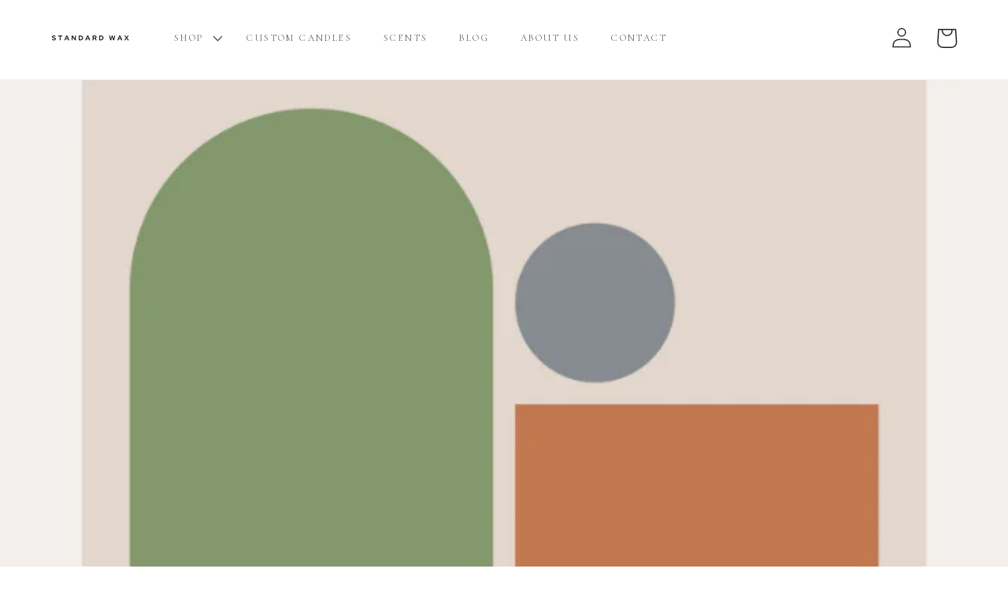

--- FILE ---
content_type: text/css
request_url: https://standardwax.com/cdn/shop/t/41/assets/custom.css?v=80041274531987576591701616356
body_size: 1096
content:
p{font-family:Poppins,sans-serif;font-size:.85em}.h1,h1,.product-recommendations__heading,#easy-faq-app-header,.main-page-title,.h2,.h0{font-family:Cormorant Infant,serif;font-weight:300!important;font-style:normal;text-transform:none}a.list-menu__item,#Details-HeaderMenu-2>summary,.menu-drawer__menu-item,button.menu-drawer__close-button,header-menu>details,.header__menu-item{font-family:Cormorant Infant,serif;font-style:normal;text-decoration:none;letter-spacing:.1em;text-transform:uppercase;letter-spacing:.2em;font-size:12px!important;font-weight:300}.card__heading a,.article-template__link,a.link.animate-arrow,.accordion__title.h4,.product-form__quantity{font-family:Fahkwang,sans-serif;font-weight:200;font-style:normal;text-decoration:none;letter-spacing:.1em;font-size:calc(var(--font-heading-scale) * 1.3rem);text-transform:none}.facets__heading,.facet-filters__label,.product-count__text{font-family:Cormorant Infant,serif;font-weight:200;font-style:normal;text-decoration:none;letter-spacing:.1em;text-transform:none}.facets__summary,.facet-filters__sort{letter-spacing:3.11px;text-transform:uppercase;font-weight:200;font-family:Poppins,sans-serif;color:#877159!important}.facets__summary{font-size:.6em!important}.facet-filters__sort{font-size:.8em!important}.article-template__content>h3,.faq-plus-accordian>h2,.page-width--narrow>div>h3,.collapsible-content__header p{font-family:Poppins,sans-serif;letter-spacing:2px;text-transform:uppercase;font-size:1rem;font-weight:700}.collapsible-content__header p{color:#877159}.title,.multicolumn-list h3,.blog__title.h1,.blog__title.h2,.blog__title.h0,.article-template__content>h2{padding-top:1.5rem!important;color:#877159;font-family:Cormorant Infant,serif;font-weight:300!important;font-style:italic;text-transform:none;margin-bottom:0}.contact .title{padding-bottom:20px}h2{letter-spacing:3.11px;text-transform:uppercase;font-size:15px;font-weight:200;font-family:Poppins,sans-serif}.header__active-menu-item,.header__menu-item span{text-decoration:none!important}.header__menu-item{padding-left:20px;padding-right:20px}.header__active-menu-item:hover{color:#8c8c8c}.header__icon{color:#1c1c1c}.image-with-text__text.subtitle{text-transform:uppercase;letter-spacing:.5rem;font-size:1.1rem;font-weight:600;font-family:Poppins,sans-serif}.image-with-text--overlap .h1,.image-with-text--overlap .h2,.image-with-text--overlap .h0{color:#877159}.title,.multicolumn-list h3,.blog__title.h1,.blog__title.h2,.blog__title.h0{text-align:center;margin:0 auto!important}.price{font-size:1.2rem!important;font-family:Poppins,sans-serif;font-weight:200;text-decoration:none;font-style:italic}.collection-list-title{text-align:center;margin:10px auto!important;color:#877159;font-family:Cormorant Infant,serif;font-weight:300!important;font-style:italic}.blog__posts .article-card .card__information{text-align:center}a.button.button--primary,a.button.button--primary:active,a.button.button--primary:visited{color:#877159;background-color:#fff0;border:none;--border-offset:none;padding:10px 0 4px;font-family:Poppins,sans-serif;letter-spacing:2px;text-transform:uppercase;font-size:.725rem;font-weight:700;line-height:1.25rem;border-bottom:1px solid #877159;min-height:0px;opacity:1;border-radius:0;min-width:2rem}.button,.shopify-challenge__button,.customer button,button.shopify-payment-button__button--unbranded{min-width:calc(9rem + var(--buttons-border-width))}.image-with-text a.button.button--primary{border-radius:50%;border:1px solid #877159!important;--color-button: none !important;color:#877159!important;opacity:1;padding:10px}a.button.button--primary:hover{opacity:.5;transition:ease-in-out all .8s}a.button.button--primary:before,a.button.button--primary:after{border:none;--border-offset:none;--border-radius:none}a.button.button--primary:hover:after{--border-offset: none}.underlined-link:hover{font-family:Poppins,sans-serif;letter-spacing:2px;text-transform:uppercase;font-size:.725rem;font-weight:700;opacity:.5;transition:ease-in-out all .8s}.button--secondary{font-family:Poppins,sans-serif;letter-spacing:2px;text-transform:uppercase;font-size:.725rem;font-weight:700}.underlined-link{padding:10px;font-family:Poppins,sans-serif;letter-spacing:2px;text-transform:uppercase;font-size:.725rem;font-weight:700}button.shopify-payment-button__button--unbranded,.contact__button .button,.collection__view-all .button{--border-offset: none;font-family:Poppins,sans-serif;letter-spacing:2px;text-transform:uppercase;font-size:.725rem;font-weight:700}.button,.shopify-challenge__button,.customer button,button.shopify-payment-button__button--unbranded{font-family:Poppins,sans-serif;letter-spacing:2px;text-transform:uppercase;font-size:.725rem;font-weight:700}.article-card__excerpt{display:none}.main-blog>h1{display:none}.article-template__link{font-style:italic!important}#easy-faq-app-header{color:#414242}.faqPlusAppContent p{letter-spacing:.06rem;line-height:calc(1 + .8 / var(--font-body-scale))}.accordion__title{letter-spacing:3.11px;text-transform:uppercase;font-size:15px;font-weight:200;margin-bottom:0;font-family:Poppins,sans-serif}.accordion{border-top:none!important;border-bottom:none!important}.collapsible-content summary:hover{background-color:#fff!important}.collapsible-content summary:hover .accordion__title{text-decoration:none!important}product-recommendations.product-recommendations.page-width{padding-top:5%}Styles optional link color for multi-column section a.link.animate-arrow{color:#b78747}.image-with-text__text--caption{color:#877159;font-family:Cormorant Infant,serif;font-weight:300!important;font-style:italic;text-transform:none;font-size:calc(var(--font-heading-scale) * 5.9rem);margin-top:0!important}.footer-block__heading{letter-spacing:3.11px;text-transform:uppercase;font-weight:200;font-family:Poppins,sans-serif;font-size:.6em!important}.footer-block__details-content p,.field__label{font-family:Cormorant Infant,serif;font-weight:200;text-decoration:none;letter-spacing:.1em;font-style:italic}.footer a.list-menu__item{font-family:Cormorant Infant,serif;font-weight:200;font-style:normal;text-decoration:none;text-transform:none;letter-spacing:.1em}#shopify-section-footer>footer>div.footer__content-bottom{border-top:none;padding-top:0}.footer{padding-top:5%!important}.ba-sticky-coupon-bar{background-color:#f7f6f2!important}.ba-sticky-coupon-bar-message{color:#646160!important;letter-spacing:.06rem!important;font-family:Poppins,sans-serif!important;font-size:.75em!important}.marquee-container{background:#cec8bc;box-sizing:border-box;display:flex;align-items:center;overflow:hidden}.marquee{margin:0;display:flex}.marquee-words{white-space:nowrap;animation:marquee-keywords 20s linear infinite running;color:#fff;letter-spacing:3.11px;text-transform:uppercase;font-size:12px;font-weight:200;font-family:Poppins,sans-serif;padding-top:8px;padding-bottom:8px;display:inline-flex;align-items:center;justify-content:center;transition:all .2s ease}@keyframes marquee-keywords{0%{transform:translate(0)}to{transform:translate(-50%)}}.testimonial .banner__heading{font-family:Cormorant Infant,serif;font-weight:300!important;font-style:italic;color:#1c1c1c;margin-bottom:100px;margin-top:-20px!important}.testimonial .banner__text span{font-family:Poppins,sans-serif;font-weight:200;font-style:normal;text-decoration:none;letter-spacing:.1em;font-size:14px!important;color:#1c1c1c;line-height:4.1rem;margin-top:30px!important}.testimonial .placeholder{background-color:#fff!important;color:#fff;fill:#fff}.testimonial .slideshow__text.banner__box{max-width:62.5rem}.testimonial .banner__text:before{content:"";display:block;position:absolute;z-index:1;border-left:1px solid #1c1c1c;height:80px;left:50%;margin-top:-90px}.testimonial a.button.button--primary{color:#877159;border-bottom:none;font-size:.85rem;font-family:Fahkwang,sans-serif;letter-spacing:.1em}.testimonial .slideshow__autoplay.slider-button{display:none}.testimonial .slideshow__controls{border:none}.testimonial .slider-buttons{background-color:#fff}.lunatemplates-parallax h1{color:#877159!important;font-family:Cormorant Infant,serif;font-weight:300!important;font-style:italic}.lunatemplates-parallax p{font-weight:300!important}.luna-btn{font-family:Poppins,sans-serif;letter-spacing:2px;text-transform:uppercase;font-size:.725rem!important;font-weight:700;padding:10px 16px!important}@media screen and (min-width: 990px){.header--top-center>.header__search,.header:not(.header--top-center) *>.header__search{display:none!important}.header:not(.header--middle-left) .header__inline-menu{display:none!important}.header--top-center *>.header__search,.header:not(.header--top-center)>.header__search{display:inline-flex!important}header-drawer{display:block!important}}@media screen and (min-width: 990px){.header{padding-top:.5rem;padding-bottom:1rem}}
/*# sourceMappingURL=/cdn/shop/t/41/assets/custom.css.map?v=80041274531987576591701616356 */
